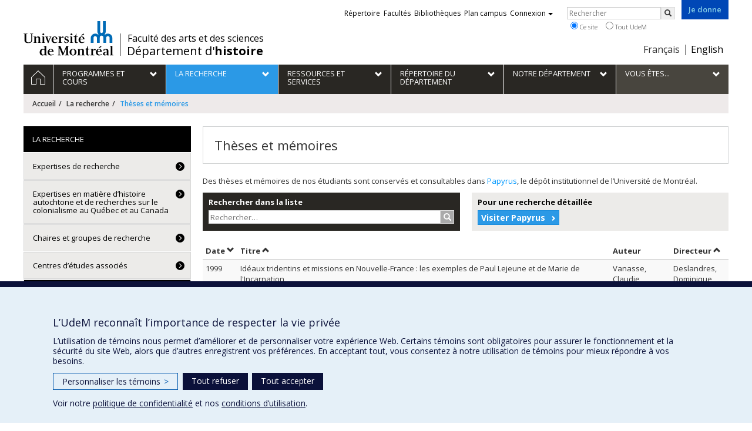

--- FILE ---
content_type: text/html; charset=utf-8
request_url: https://histoire.umontreal.ca/recherche/theses-et-memoires/papyrus/auteur/desc/20/2/?tx_udempapyrus_pi1%5BfileSearch%5D=&cHash=59637fb760df334076b1c4625bc4e653
body_size: 11392
content:
<!DOCTYPE html>
<html lang="fr">
<head>
<meta http-equiv="X-UA-Compatible" content="IE=edge" />
<meta name="viewport" content="width=device-width, initial-scale=1" />
<link rel="apple-touch-icon" sizes="180x180" href="/apple-touch-icon.png">
<link rel="icon" type="image/png" sizes="32x32" href="/favicon-32x32.png">
<link rel="icon" type="image/png" sizes="16x16" href="/favicon-16x16.png">
<link rel="manifest" href="/site.webmanifest">
<link rel="mask-icon" href="/safari-pinned-tab.svg" color="#006bb6">

<meta charset="utf-8">
<!-- 
	This website is powered by TYPO3 - inspiring people to share!
	TYPO3 is a free open source Content Management Framework initially created by Kasper Skaarhoj and licensed under GNU/GPL.
	TYPO3 is copyright 1998-2019 of Kasper Skaarhoj. Extensions are copyright of their respective owners.
	Information and contribution at https://typo3.org/
-->



<title>Thèses et mémoires - Département d’histoire - Université de Montréal</title>
<meta name="generator" content="TYPO3 CMS">
<meta name="robots" content="index,follow">
<meta name="google" content="notranslate">
<meta name="apple-mobile-web-app-capable" content="no">


<link rel="stylesheet" type="text/css" href="https://fonts.googleapis.com/css?family=Open+Sans:400,400italic,300italic,300,600,600italic,700,700italic,800,800italic&amp;subset=latin,latin-ext" media="all">
<link rel="stylesheet" type="text/css" href="/typo3temp/assets/compressed/4730ff5d05-d8a5de4014e4420732fa8c80b2a371a6.css?1587850376" media="all">
<link rel="stylesheet" type="text/css" href="/typo3temp/udemlessc/lessphp_0fa8220d46e8ccd50a8df86fd40622a48872ccc9.css?1732795810" media="all">
<link rel="stylesheet" type="text/css" href="/typo3temp/udemlessc/lessphp_7a9b3239d7de6a378b6a5ae2f04fb34582c9033a.css?1705085117" media="all">
<link rel="stylesheet" type="text/css" href="/typo3conf/ext/udem_vendor/Resources/Public/fancybox-3.5.2/jquery.fancybox.min.css?1584034618" media="all">
<link rel="stylesheet" type="text/css" href="/typo3temp/udemlessc/lessphp_19e238c1b9f6d776646cf854eaf9e8379d604900.css?1705085117" media="all">
<link rel="stylesheet" type="text/css" href="/typo3temp/udemlessc/lessphp_e08f63f385cb744b5c2df75842c20b83cd295109.css?1705085117" media="all">
<link rel="stylesheet" type="text/css" href="/typo3temp/assets/compressed/merged-de320a50bfa17698e281e6b5176b5d7f-cbcfaae17cb1c210c395633b2a4fa8b8.css?1705085117" media="all">




<script src="/typo3conf/ext/udem_vendor/Resources/Public/underscore-1.8.3/underscore.min.js?1584034624" type="text/javascript"></script>
<script src="/typo3conf/ext/udem_vendor/Resources/Public/jquery-3.5.1/jquery.min.js?1604402777" type="text/javascript"></script>
<script src="/typo3temp/assets/compressed/merged-59071038be6fefd6305acfe279d5b796-5f19aba6b5663835dee6885531e3efd7.js?1661855556" type="text/javascript"></script>
<script src="/typo3conf/ext/udem_papyrus/Resources/Public/Js/udempapyrus.js?1604402777" type="text/javascript"></script>
<script src="/typo3conf/ext/udem_vendor/Resources/Public/bootstrap-3.3.7/js/bootstrap.min.js?1584034617" type="text/javascript"></script>
<script src="/typo3conf/ext/udem_vendor/Resources/Public/classList.js-1.2.20180112/classList.min.js?1584034618" type="text/javascript"></script>
<script src="/typo3conf/ext/udem_vendor/Resources/Public/h5o-js-0.11/outliner.min.js?1584034619" type="text/javascript"></script>
<script src="/typo3conf/ext/udem_bootstrap/Resources/Public/udem-bootstrap.js?1616668816" type="text/javascript"></script>
<script src="/typo3conf/ext/udem_bootstrap/Resources/Public/udem-bootstrap-video.js?1584034592" type="text/javascript"></script>
<script src="/typo3conf/ext/udem_bootstrap/Resources/Public/udem-gallerie.js?1589452388" type="text/javascript"></script>
<script src="/typo3conf/ext/udem_vendor/Resources/Public/fancybox-3.5.2/jquery.fancybox.min.js?1584034618" type="text/javascript"></script>
<script src="/typo3conf/ext/udem_bootstrap/Resources/Public/udem-social.js?1584034592" type="text/javascript"></script>
<script src="/typo3conf/ext/udem_bootstrap/Resources/Public/udem-instagram.js?1584034592" type="text/javascript"></script>
<script src="/typo3conf/ext/udem_bootstrap/Resources/Public/udem-alertes.js?1604402777" type="text/javascript"></script>
<script src="/typo3conf/ext/udem_vendor/Resources/Public/localforage-1.7.2/dist/localforage.min.js?1584034620" type="text/javascript"></script>
<script src="/typo3conf/ext/udem_profs/Resources/Public/udem-profs.js?1584034610" type="text/javascript"></script>
<script src="/typo3conf/ext/udem_sadvr/Resources/Public/udem-sadvr.js?1584034612" type="text/javascript"></script>



<meta name="og:title" content="Thèses et mémoires" /><meta name="og:url" content="https://histoire.umontreal.ca/recherche/theses-et-memoires/papyrus/auteur/desc/20/2/?tx_udempapyrus_pi1[fileSearch]=&amp;cHash=59637fb760df334076b1c4625bc4e653" /><meta name="og:locale" content="fr_CA" /><meta name="og:site_name" content="Département d’histoire - Université de Montréal" />

</head>
<body>

    <div id="udem-urgence-bcrp" style="display:none;" data-udem-urgence-endpoint="https://urgence.umontreal.ca/urgence-udem.json"  data-udem-urgence-nocss></div>
    <script async src="https://urgence.umontreal.ca/typo3conf/ext/udem_urgence/Resources/Public/JavaScript/udem-urgence-bcrp.js"></script>
<a class="sr-only sr-only-focusable" href="#udem-primary-contents">Passer au contenu</a>


    


<header id="udem-header">
  <div class="container">

    <h1>
      <a href="https://www.umontreal.ca/" target="_blank" id="udem-header-logo">Université de Montréal</a>
      <span id="udem-header-logo-separator"></span>
      <small id="udem-header-title">
        <span class="sep">/</span>
        <a href="https://fas.umontreal.ca/" target="_blank" style="font-size: 80%; margin-bottom: 2px; margin-left: .7px;" class="hidden-xs">Faculté des arts et des sciences</a><a href="/accueil/" style="position: relative; top: 2px;">Département d'<b>histoire</b></a>
      </small>
    </h1>

    <a href="https://formulairereseau.umontreal.ca/site/Donation2?df_id=1560&amp;1560.donation=form1&amp;mfc_pref=T&amp;s_locale=fr_CA" title="Faire un don à l’Université de Montréal" target="_blank" class="udem-je-donne"><span>Je donne</span></a>

    <nav id="udem-phone-menu">
      
      <a class="udem-phone-menu-primary" href="#udem-primary-nav">
        <b><span></span><span></span><span></span></b>
        <span class="sr-only">Menu</span>
      </a>
      

      
      <a class="udem-phone-menu-search" href="#udem-search-menu">
        <span class="glyphicon glyphicon-search" title="Rechercher"></span>
        <span class="sr-only">Rechercher</span>
      </a>
      

      
      <a class="udem-phone-menu-links" href="#udem-links-menu">
        <span class="glyphicon glyphicon-bookmark"></span>
        <span class="sr-only">Liens UdeM</span>
      </a>
      

      
      <a class="udem-phone-menu-langs" href="#udem-langs-menu">
        <span class="glyphicon glyphicon-globe"></span>
        <span class="sr-only">Langues</span>
      </a>
      

      

      
    </nav>

    
        
      

    
    <nav id="udem-langs-menu">
      <h2 class="sr-only">Choix de la langue</h2>
      <ul class="nav">
        <li class="active"><a href="/accueil/" lang="fr">Français</a></li><li><a href="/english/home/" lang="en">English</a></li>
      </ul>
    </nav>
    

    
    <nav id="udem-links-menu">
      <h2 class="sr-only">Liens externes</h2>
      <ul class="nav"><li><a href="https://www.umontreal.ca/#udemwww-search-personne" target="_blank"><span>Répertoire</span></a></li><li><a href="https://www.umontreal.ca/facultes-et-ecoles/" target="_blank"><span>Facultés</span></a></li><li><a href="https://bib.umontreal.ca/" target="_blank"><span>Bibliothèques</span></a></li><li><a href="https://plancampus.umontreal.ca/" target="_blank"><span>Plan campus</span></a></li><li class="dropdown">
        <a href="#" class="dropdown-toggle" data-toggle="dropdown">Connexion<span class="caret"></span></a>
        <ul class="dropdown-menu" role="menu"><li><a href="https://monudem.umontreal.ca/" target="_blank"><span>Mon UdeM</span></a></li><li><a href="https://studium.umontreal.ca/" target="_blank"><span>StudiUM</span></a></li><li><a href="https://outlook.umontreal.ca/" target="_blank"><span>Mon courriel</span></a></li></ul>
      </li><li><a href="https://formulairereseau.umontreal.ca/site/Donation2?df_id=1560&amp;1560.donation=form1&amp;mfc_pref=T&amp;s_locale=fr_CA" title="Faire un don à l’Université de Montréal" target="_blank" class="udem-je-donne"><span>Je donne</span></a></li></ul>
    </nav>
    


    
    <div id="udem-search-menu">
      <h2 class="sr-only">Rechercher</h2>
          <form method="get" action="https://google.com/cse" class="udem-search-form">

    <input type="hidden" name="cx" value="011926736769028447783:qlpu3so2kqq" />
    <input type="hidden" name="sa.x" value="23" />
    <input type="hidden" name="sa.y" value="10" />
    <input type="hidden" name="ie" value="UTF-8" />

    <div class="clearfix">
      <input type="text" name="q" value="" class="udem-search-input" placeholder="Rechercher" />
      <button type="submit" class="udem-search-button" title="Rechercher" aria-label="Rechercher">
        <span class="glyphicon glyphicon-search"></span>
        <span class="sr-only sr-only-focusable">Rechercher</span>
      </button>
    </div>

    <div class="clearfix">
      <label>
        <input type="radio" name="scope" value="histoire.umontreal.ca" checked="checked" />
        Ce site
      </label>
      <label>
        <input type="radio" name="scope" value="umontreal.ca" />
        Tout UdeM
      </label>
    </div>
  </form>
    </div>
    

  </div>
</header>

<div id="udem-primary-nav">
  <nav class="container">
    <h2 class="sr-only">Navigation principale</h2>
    <ul class="nav"><li class="home"><a href="/accueil/" title="Accueil"><span><svg xmlns="http://www.w3.org/2000/svg" viewBox="0 0 1024 1024" aria-hidden="true" focusable="false">
  <path d="m512 0L0 489.69V1024h384V640h256v384h384V489.69zm0 60.331l469.33 447.57v473.43H682.66v-384H341.33v384H42.66v-473.43z"></path>
</svg><span class="hidden-md hidden-lg">Accueil</span><span class="hidden-xs hidden-sm sr-only">Accueil</span></a></li><li class="has-sub"><a href="/programmes-cours/premier-cycle/" class="p5497"><span><span>Programmes et cours</span></span></a><ul class="sub-menu"><li><a href="/programmes-cours/premier-cycle/"><span>Programmes de 1er cycle</span></a></li><li><a href="/programmes-cours/cycles-superieurs/"><span>Programmes de cycles supérieurs</span></a></li><li><a href="/programmes-cours/perspectives-demploi/"><span>Perspectives d'emploi</span></a></li><li><a href="/programmes-cours/cours-horaires/"><span>Cours et horaires</span></a></li></ul></li><li class="active has-sub"><a href="/recherche/interets/" class="p5488"><span><span>La recherche</span></span></a><ul class="sub-menu"><li><a href="/recherche/interets/"><span>Expertises de recherche</span></a></li><li><a href="/recherche/expertises-autochtones/"><span>Expertises en matière d’histoire autochtone et de recherches sur le colonialisme au Québec et au Canada</span></a></li><li><a href="/recherche/chaires-et-groupes-de-recherche/"><span>Chaires et groupes de recherche</span></a></li><li><a href="/recherche/centres-detudes-associes/"><span>Centres d’études associés</span></a></li><li class="active current"><a href="/recherche/theses-et-memoires/"><span>Thèses et mémoires</span></a></li><li><a href="/recherche/publications-dhistoire/"><span>Publications d’histoire</span></a></li><li><a href="/recherche/parutions-recentes/"><span>Parutions récentes</span></a></li><li><a href="/recherche/colloque-aeddhum/"><span>Colloque AÉDDHUM</span></a></li></ul></li><li class="has-sub"><a href="/ressources-services/soutien-financier/" class="p5473"><span><span>Ressources et services</span></span></a><ul class="sub-menu"><li><a href="/ressources-services/soutien-financier/"><span>Soutien financier</span></a></li><li><a href="/ressources-services/international/"><span>International</span></a></li><li><a href="/ressources-services/parcours-reci/"><span>Parcours RECI</span></a></li><li><a href="/ressources-services/stages/"><span>Stages</span></a></li><li><a href="/ressources-services/equite-diversite-et-inclusion-edi/"><span>Équité, diversité et inclusion (EDI)</span></a></li><li><a href="/ressources-services/journee-decouverte-en-histoire/"><span>Journée découverte en histoire</span></a></li><li><a href="/ressources-services/ressources-formulaires/"><span>Ressources et formulaires</span></a></li><li><a href="/ressources-services/passerelles-dec-bac/"><span>Passerelles DEC-BAC</span></a></li><li><a href="/ressources-services/liens-externes-en-histoire/"><span>Liens externes en histoire</span></a></li><li><a href="/ressources-services/professeures-volet-administratif-et-financier/"><span>Professeur(e)s - Volet Administratif et financier</span></a></li><li><a href="/ressources-services/associations-etudiantes/"><span>Associations étudiantes</span></a></li></ul></li><li class="has-sub"><a href="/repertoire-departement/corps-professoral/" class="p5465"><span><span>Répertoire du département</span></span></a><ul class="sub-menu"><li><a href="/repertoire-departement/corps-professoral/"><span>Corps professoral</span></a></li><li><a href="/repertoire-departement/personnes-chargees-de-cours/"><span>Personnes chargées de cours</span></a></li><li><a href="/repertoire-departement/personnel-administratif/"><span>Personnel administratif</span></a></li><li><a href="/repertoire-departement/corps-professoral-honoraire-et-emerite/"><span>Corps professoral honoraire et émérite</span></a></li><li><a href="/repertoire-departement/professeures-et-professeurs-associes-invites-chercheuses-et-chercheurs-invites/"><span>Professeures et professeurs associés, invités, chercheuses et chercheurs invités</span></a></li><li><a href="/repertoire-departement/doctorantes-et-doctorants/"><span>Doctorantes et doctorants</span></a></li></ul></li><li class="has-sub"><a href="/departement/presentation-et-historique/" class="p5451"><span><span>Notre Département</span></span></a><ul class="sub-menu"><li><a href="/departement/presentation-et-historique/"><span>Présentation et historique</span></a></li><li><a href="/departement/rencontrez-nos-professeures-et-professeurs/"><span>Rencontrez nos professeures et professeurs!</span></a></li><li><a href="/departement/quest-ce-que-lhistoire/"><span>Qu'est-ce que l’histoire?</span></a></li><li><a href="/departement/soutenir-le-departement-dhistoire/"><span>Soutenir le Département d’histoire</span></a></li><li><a href="/departement/profession-historien/"><span>Profession historien</span></a></li><li><a href="/departement/nouvelles/"><span>Nouvelles</span></a></li><li><a href="/departement/activites/"><span>Activités</span></a></li><li><a href="/departement/emploi/"><span>Offres d'emploi</span></a></li><li><a href="/departement/nos-diplomees-et-diplomes/"><span>Nos diplômées et diplômés</span></a></li><li><a href="/departement/bulletin-des-diplomees-et-diplomes/"><span>Bulletin des diplômées et diplômés</span></a></li><li><a href="/departement/nous-joindre/"><span>Nous joindre</span></a></li></ul></li><li class="has-sub"><a href="/vous-etes/future-etudiante-ou-etudiant/" class="p5442"><span><span>Vous êtes...</span></span></a><ul class="sub-menu"><li><a href="/vous-etes/future-etudiante-ou-etudiant/"><span>Future étudiante ou étudiant</span></a></li><li><a href="/vous-etes/etudiante-ou-etudiant/"><span>Étudiante ou étudiant</span></a></li><li><a href="/vous-etes/diplomee-ou-diplome/"><span>Diplômée ou diplômé</span></a></li><li><a href="http://www.portail.umontreal.ca/" target="_blank"><span>Membre du personnel (portail)</span></a></li><li><a href="/vous-etes/conseiller-en-orientation/"><span>Conseillère ou conseiller en orientation et information</span></a></li><li><a href="/vous-etes/donatrice-ou-donateur/"><span>Donatrice ou donateur</span></a></li><li><a href="/vous-etes/journaliste/"><span>Journaliste</span></a></li></ul></li></ul>
  </nav>
</div>







<div id="udem-alertes-placeholder"
             data-udem-alertes-close-button="0"
             data-udem-alertes-close-button-label="Fermer"
             data-udem-alertes-url="/alertes/?type=271">
        </div>





<section class="main-bandeau">
    <div class="container">
        <div class="content-border"><!--TYPO3SEARCH_begin--><!--TYPO3SEARCH_end--></div>
    </div>
</section>


<section id="udem-primary-contents" class="main-section">
    <div class="container">
      
      <div id="udem-breadcrumb">

        
        <a href="#udem-secondary-nav" id="udem-toggle-secondary-nav" data-toggle="collapse">
          <span class="glyphicon glyphicon-align-justify"></span>
          <span class="sr-only">Navigation secondaire</span>
        </a>
        

        <ul class="breadcrumb"><li class="home"><a href="/accueil/">Accueil</a></li><li><a href="/recherche/interets/">La recherche</a></li><li class="active">Thèses et mémoires</li></ul>
      </div>
      


    

    
        

            

            <div class="row">
              <div class="col-md-9 col-md-push-3">
                
                <section class="content-main"><!--TYPO3SEARCH_begin--><div class="udem-page-title"><h1>Thèses et mémoires</h1></div><div id="c32534" class="csc-frame csc-frame-default CType-text"><div class="csc-text-text"><p class="bodytext">Des thèses et mémoires de nos étudiants sont conservés et consultables dans <a href="http://papyrus.bib.umontreal.ca/jspui/" target="_blank">Papyrus</a>, le dépôt institutionnel de l’Université de Montréal.</p></div></div><div id="c32533" class="csc-frame csc-frame-default CType-list list_type-udempapyrus_pi1"><div class="tx-udem-papyrus">
    

  


  <div class="before-documents">
    <div class="search-form-container">
      <form method="get" class="search-form" action="/recherche/theses-et-memoires/papyrus/date/asc/20/1/">
        <label for="tx-udempapyrus-search-input">Rechercher dans la liste</label>
        <input type="text" class="search-input" name="tx_udempapyrus_pi1[fileSearch]" value="" placeholder="Rechercher…" id="tx-udempapyrus-search-input" />
        <button type="submit" class="search-btn" title="Rechercher" aria-label="Rechercher">
          <span class="sr-only">Rechercher…</span>
          <span class="glyphicon glyphicon-search"></span>
        </button>
      </form>
    </div>

    <div class="go-to-papyrus">
      <div>
        <span>Pour une recherche détaillée<br /></span>
        <a href="https://papyrus.bib.umontreal.ca/xmlui/handle/1866/2999" class="btn btn-xs btn-primary">Visiter Papyrus</a>
      </div>
    </div>
  </div>

  <table class="table table-striped table-condensed documents">
    <thead>
      <tr>

        <th class="date header NOSRT">
            Date
            <a href="/recherche/theses-et-memoires/papyrus/date/asc/20/1/?tx_udempapyrus_pi1%5BfileSearch%5D=&amp;cHash=b9f71f8afe1049b6a04eacb6ff6931b9">
              <span class="sr-only">
                Trier
                par date
                en ordre décroissant
              </span>
            </a>
        </th>

        <th class="title header NOSRT">
            Titre
            <a href="/recherche/theses-et-memoires/papyrus/titre/asc/20/1/?tx_udempapyrus_pi1%5BfileSearch%5D=&amp;cHash=1c22eac933cea4fe828cfa3bad4284aa">
              <span class="sr-only">
                Trier
                par titre
                en ordre décroissant
              </span>
            </a>
        </th>

        <th class="hidden-xs author header asc">
            Auteur
            <a href="/recherche/theses-et-memoires/papyrus/auteur/asc/20/1/?tx_udempapyrus_pi1%5BfileSearch%5D=&amp;cHash=f04305608b9fac6b13b869067c3334ea">
              <span class="sr-only">
                Trier
                par auteur
                en ordre décroissant
              </span>
            </a>
        </th>

        <th class="hidden-xs contributor header NOSRT">
            Directeur
            <a href="/recherche/theses-et-memoires/papyrus/directeur/asc/20/1/?tx_udempapyrus_pi1%5BfileSearch%5D=&amp;cHash=c3aa5d3f64118fb9aacfc069ebb04a1e">
              <span class="sr-only">
                
                par contributeur
                en ordre décroissant
              </span>
            </a>
        </th>

      </tr>
    </thead>
    <tbody>

      
        <tr class="linked">
          <td class="date">1999</td>
          <td class="title"><a href="http://hdl.handle.net/1866/28866">Idéaux tridentins et missions en Nouvelle-France : les exemples de Paul Lejeune et de Marie de l&#039;Incarnation</a></td>
          <td class="hidden-xs author">Vanasse, Claudie</td>
          <td class="hidden-xs contributor">Deslandres, Dominique</td>
        </tr>
      
        <tr class="linked">
          <td class="date">1960</td>
          <td class="title"><a href="http://hdl.handle.net/1866/33266">La Chambre d&#039;assemblée du Bas-Canada 1792-1815</a></td>
          <td class="hidden-xs author">Valois, Charles</td>
          <td class="hidden-xs contributor">Séguin, Maurice</td>
        </tr>
      
        <tr class="linked">
          <td class="date">2017</td>
          <td class="title"><a href="http://hdl.handle.net/1866/20688">Entre ligne dure et pragmatisme : la politique soviétique américaine durant le premier mandat de Ronald Reagan</a></td>
          <td class="hidden-xs author">Vallières, Louis</td>
          <td class="hidden-xs contributor">Ramirez, Bruno</td>
        </tr>
      
        <tr class="linked">
          <td class="date">2025</td>
          <td class="title"><a href="https://hdl.handle.net/1866/41927">La France, le Proche-Orient et la problématique israélo-palestinienne, 1981-1984</a></td>
          <td class="hidden-xs author">Vallières, Louis</td>
          <td class="hidden-xs contributor">Saul, Samir</td>
        </tr>
      
        <tr class="linked">
          <td class="date">2004</td>
          <td class="title"><a href="http://hdl.handle.net/1866/16805">L&#039;attitude des dirigeants est-allemands envers la perestroïka de 1985 à 1989</a></td>
          <td class="hidden-xs author">Vallières, Julie</td>
          <td class="hidden-xs contributor">Létourneau, Paul</td>
        </tr>
      
        <tr class="linked">
          <td class="date">1997</td>
          <td class="title"><a href="http://hdl.handle.net/1866/37761">La société joyeuse de la Mère Folle de Dijon : histoire (XVe-XViie s.) et édition du répertoire</a></td>
          <td class="hidden-xs author">Valcke, Juliette</td>
          <td class="hidden-xs contributor">Roy, Bruno</td>
        </tr>
      
        <tr class="linked">
          <td class="date">1991</td>
          <td class="title"><a href="http://hdl.handle.net/1866/37752">Le chapitre sur les sueurs dans le commentaire médiéval des Problèmes d&#039;Aristote : transcription et analyse</a></td>
          <td class="hidden-xs author">Valcke, Juliette</td>
          <td class="hidden-xs contributor">Roy, Bruno</td>
        </tr>
      
        <tr class="linked">
          <td class="date">2007</td>
          <td class="title"><a href="http://hdl.handle.net/1866/7669">La gauche française et la guerre d&#039;Espagne (1936-1939) : entre idéalisme et pragmatisme</a></td>
          <td class="hidden-xs author">Vaillancourt, Johanne</td>
          <td class="hidden-xs contributor">Saul, Samir</td>
        </tr>
      
        <tr class="linked">
          <td class="date">1999</td>
          <td class="title"><a href="http://hdl.handle.net/1866/28868">Barbe de Boullougne, ou, L&#039;ascension d&#039;une femme dans la Nouvelle-France du XVIIe siècle</a></td>
          <td class="hidden-xs author">Vachon, Louise</td>
          <td class="hidden-xs contributor">Deslandres, Dominique</td>
        </tr>
      
        <tr class="linked">
          <td class="date">2010</td>
          <td class="title"><a href="http://hdl.handle.net/1866/5221">&quot;Monseigneur, pardonnez-moi parce que j&#039;ai péché&quot; : la régulation de la dissidence au sein du clergé canadien, au moment de l&#039;invasion américaine de 1775-1776</a></td>
          <td class="hidden-xs author">Turgeon, Charles</td>
          <td class="hidden-xs contributor">Hubert, Ollivier</td>
        </tr>
      
        <tr class="linked">
          <td class="date">2018</td>
          <td class="title"><a href="http://hdl.handle.net/1866/20154">L’Association des Indiens du Québec (1965-1977) et le militantisme autochtone dans le Québec des années 1960-1970</a></td>
          <td class="hidden-xs author">Turcotte, Yanick</td>
          <td class="hidden-xs contributor">Meren, David</td>
        </tr>
      
        <tr class="linked">
          <td class="date">2003</td>
          <td class="title"><a href="http://hdl.handle.net/1866/14813">Le Conseil royal de Philippe VI de Valois (1328-1350) : image et fonctionnement</a></td>
          <td class="hidden-xs author">Turcotte-Goulet, François</td>
          <td class="hidden-xs contributor">Lusignan, Serge</td>
        </tr>
      
        <tr class="linked">
          <td class="date">1996</td>
          <td class="title"><a href="http://hdl.handle.net/1866/35493">Vichy, la France libre et le Canada de 1940 à 1945</a></td>
          <td class="hidden-xs author">Trudeau, Samuel</td>
          <td class="hidden-xs contributor">Saul, Samir</td>
        </tr>
      
        <tr class="linked">
          <td class="date">2014</td>
          <td class="title"><a href="http://hdl.handle.net/1866/18363">Entre passion et raison : une histoire du collectionnement privé à Montréal (1850-1910)</a></td>
          <td class="hidden-xs author">Truchon, Caroline</td>
          <td class="hidden-xs contributor">Hubert, Ollivier</td>
        </tr>
      
        <tr class="linked">
          <td class="date">2016</td>
          <td class="title"><a href="http://hdl.handle.net/1866/18733">Âge, éducation et compagnies de jeunesse à Venise, début du XVIe siècle</a></td>
          <td class="hidden-xs author">Trottier-Gascon, Caroline</td>
          <td class="hidden-xs contributor">Genequand, Philippe</td>
        </tr>
      
        <tr class="linked">
          <td class="date">2014</td>
          <td class="title"><a href="http://hdl.handle.net/1866/11725">Le mouvement pour les droits civiques afro-américains au cours de la seconde guerre mondiale : stratégies électorales, politiques et économiques</a></td>
          <td class="hidden-xs author">Trépanier, Alexandre</td>
          <td class="hidden-xs contributor">Ramirez, Bruno</td>
        </tr>
      
        <tr class="linked">
          <td class="date">1991</td>
          <td class="title"><a href="http://hdl.handle.net/1866/37755">Songes et visions dans les Vitae de saint-Bernard</a></td>
          <td class="hidden-xs author">Tremblay, Yves</td>
          <td class="hidden-xs contributor">Boglioni, Pietro</td>
        </tr>
      
        <tr class="linked">
          <td class="date">1992</td>
          <td class="title"><a href="http://hdl.handle.net/1866/37758">Le discours en quête de l&#039;autre : étude des monologues et des dialogues dans Le Chevalier au lion de Chrétien de Troyes</a></td>
          <td class="hidden-xs author">Tremblay, Nadine</td>
          <td class="hidden-xs contributor">Ollier, Marie Louise</td>
        </tr>
      
        <tr class="linked">
          <td class="date">1994</td>
          <td class="title"><a href="http://hdl.handle.net/1866/35505">Les nationalités dans la Révolution russe de 1917 et dans le pouvoir soviétique (1917-1936)</a></td>
          <td class="hidden-xs author">Tremblay, Michel</td>
          <td class="hidden-xs contributor">Rabkin, Yakov</td>
        </tr>
      
        <tr class="linked">
          <td class="date">2012</td>
          <td class="title"><a href="http://hdl.handle.net/1866/8901">Arès dans le quotidien des Grecs à travers l&#039;épigraphie</a></td>
          <td class="hidden-xs author">Tremblay, Jean-Pascal</td>
          <td class="hidden-xs contributor">Bonnechere, Pierre</td>
        </tr>
      

    </tbody>
  </table>

  <div class="after-documents">

    
        <div class="results-number">
          <span>Nombre de résultats :</span> 948
        </div>
      

    <ul class="pagination">
        
            <li class="previous"><a href="/recherche/theses-et-memoires/papyrus/auteur/desc/20/1/?tx_udempapyrus_pi1%5BfileSearch%5D=&amp;cHash=c2318cc6d7381976ece12e3abd1ef79b"><span class="glyphicon glyphicon-chevron-left"></span><span class="sr-only">Page précédente</span></a></li>
        
        
            <li class=""><a href="/recherche/theses-et-memoires/papyrus/auteur/desc/20/1/?tx_udempapyrus_pi1%5BfileSearch%5D=&amp;cHash=c2318cc6d7381976ece12e3abd1ef79b"><span class="sr-only">Page </span>1</a></li>
        
            <li class="active"><a href="/recherche/theses-et-memoires/papyrus/auteur/desc/20/2/?tx_udempapyrus_pi1%5BfileSearch%5D=&amp;cHash=59637fb760df334076b1c4625bc4e653"><span class="sr-only">Page </span>2<span class="sr-only">. Page courante.</span></a></li>
        
            <li class=""><a href="/recherche/theses-et-memoires/papyrus/auteur/desc/20/3/?tx_udempapyrus_pi1%5BfileSearch%5D=&amp;cHash=eb2b7a0a41bdde3de14580f061752527"><span class="sr-only">Page </span>3</a></li>
        
            <li class=""><a href="/recherche/theses-et-memoires/papyrus/auteur/desc/20/4/?tx_udempapyrus_pi1%5BfileSearch%5D=&amp;cHash=0ef5d970677692c465586462a027acfa"><span class="sr-only">Page </span>4</a></li>
        
            <li class=""><a href="/recherche/theses-et-memoires/papyrus/auteur/desc/20/5/?tx_udempapyrus_pi1%5BfileSearch%5D=&amp;cHash=4f8af87ab13c8ebe329f8c7e587927e4"><span class="sr-only">Page </span>5</a></li>
        
            <li class=""><a href="/recherche/theses-et-memoires/papyrus/auteur/desc/20/6/?tx_udempapyrus_pi1%5BfileSearch%5D=&amp;cHash=51ef3b410b5f955c0e70f79c66efdddd"><span class="sr-only">Page </span>6</a></li>
        
            <li class=""><a href="/recherche/theses-et-memoires/papyrus/auteur/desc/20/7/?tx_udempapyrus_pi1%5BfileSearch%5D=&amp;cHash=d6bc168cfc1c2dd5111fa5d9010d9210"><span class="sr-only">Page </span>7</a></li>
        
            <li class=""><a href="/recherche/theses-et-memoires/papyrus/auteur/desc/20/8/?tx_udempapyrus_pi1%5BfileSearch%5D=&amp;cHash=a610fdb2448975b55e262d1624a55216"><span class="sr-only">Page </span>8</a></li>
        
            <li class=""><a href="/recherche/theses-et-memoires/papyrus/auteur/desc/20/9/?tx_udempapyrus_pi1%5BfileSearch%5D=&amp;cHash=b62155ec5159392aabbd55020b84e662"><span class="sr-only">Page </span>9</a></li>
        
            <li class=""><a href="/recherche/theses-et-memoires/papyrus/auteur/desc/20/10/?tx_udempapyrus_pi1%5BfileSearch%5D=&amp;cHash=2ff7999ae46029ffc37a66aed9976f96"><span class="sr-only">Page </span>10</a></li>
        
        
            <li class="next"><a href="/recherche/theses-et-memoires/papyrus/auteur/desc/20/3/?tx_udempapyrus_pi1%5BfileSearch%5D=&amp;cHash=eb2b7a0a41bdde3de14580f061752527"><span class="sr-only">Page suivante</span><span class="glyphicon glyphicon-chevron-right"></span></a></li>
        
    </ul>

    <div class="res-per-page">
      <div class="dropdown">
        <span data-toggle="dropdown" aria-haspopup="true" aria-expanded="false">
          <span class="current">20 résultats par page</span>
          <span class="caret"></span>
        </span>
        <ul class="dropdown-menu">
          
          <li class="">
              <a href="/recherche/theses-et-memoires/papyrus/auteur/asc/tous/1/?tx_udempapyrus_pi1%5BfileSearch%5D=&amp;cHash=5f7a24c20e69bf560b45bf89d58b68b0">Tout afficher par page</a>
          </li>
          
          <li class="">
              <a href="/recherche/theses-et-memoires/papyrus/auteur/asc/10/1/?tx_udempapyrus_pi1%5BfileSearch%5D=&amp;cHash=3b80a358cdef033d6013d6651d7ee64a">10 résultats par page</a>
          </li>
          
          <li class="active">
              <a href="/recherche/theses-et-memoires/papyrus/auteur/asc/20/1/?tx_udempapyrus_pi1%5BfileSearch%5D=&amp;cHash=f04305608b9fac6b13b869067c3334ea">20 résultats par page</a>
          </li>
          
          <li class="">
              <a href="/recherche/theses-et-memoires/papyrus/auteur/asc/30/1/?tx_udempapyrus_pi1%5BfileSearch%5D=&amp;cHash=92bb7fbd7a83ce369d9e03e4769eb5a7">30 résultats par page</a>
          </li>
          
          <li class="">
              <a href="/recherche/theses-et-memoires/papyrus/auteur/asc/40/1/?tx_udempapyrus_pi1%5BfileSearch%5D=&amp;cHash=57ffae3b64c21051c5dc7e76d3200a82">40 résultats par page</a>
          </li>
          
          <li class="">
              <a href="/recherche/theses-et-memoires/papyrus/auteur/asc/50/1/?tx_udempapyrus_pi1%5BfileSearch%5D=&amp;cHash=ee36f87541919531afaa47a374c2dbae">50 résultats par page</a>
          </li>
          
        </ul>
      </div>
    </div>
  </div>


</div>
</div><!--TYPO3SEARCH_end--></section>
              </div>
              <div class="col-md-3 col-md-pull-9">
                <nav id="udem-secondary-nav"><ul><li class="active"><b>La recherche</b><ul><li><a href="/recherche/interets/">Expertises de recherche</a></li><li><a href="/recherche/expertises-autochtones/">Expertises en matière d’histoire autochtone et de recherches sur le colonialisme au Québec et au Canada</a></li><li><a href="/recherche/chaires-et-groupes-de-recherche/">Chaires et groupes de recherche</a></li><li><a href="/recherche/centres-detudes-associes/">Centres d’études associés</a></li><li class="active"><a href="/recherche/theses-et-memoires/">Thèses et mémoires</a></li><li><a href="/recherche/publications-dhistoire/">Publications d’histoire</a></li><li><a href="/recherche/parutions-recentes/">Parutions récentes</a></li><li><a href="/recherche/colloque-aeddhum/">Colloque AÉDDHUM</a></li></ul></li></ul></nav>
              </div>
            </div>

          
      
  

  

    </div>
</section>




<footer id="udem-footer">

  
  <div class="udem-footer-sitemap">
    <div class="container">
      <ul class="row nav"><li class="col-md-2"><a href="/programmes-cours/premier-cycle/">Programmes et cours</a><ul class="nav"><li><a href="/programmes-cours/premier-cycle/">Programmes de 1er cycle</a></li><li><a href="/programmes-cours/cycles-superieurs/">Programmes de cycles supérieurs</a></li><li><a href="/programmes-cours/perspectives-demploi/">Perspectives d'emploi</a></li><li><a href="/programmes-cours/cours-horaires/">Cours et horaires</a></li></ul></li><li class="col-md-2"><a href="/recherche/interets/">La recherche</a><ul class="nav"><li><a href="/recherche/interets/">Expertises de recherche</a></li><li><a href="/recherche/expertises-autochtones/">Expertises en matière d’histoire autochtone et de recherches sur le colonialisme au Québec et au Canada</a></li><li><a href="/recherche/chaires-et-groupes-de-recherche/">Chaires et groupes de recherche</a></li><li><a href="/recherche/centres-detudes-associes/">Centres d’études associés</a></li><li><a href="/recherche/theses-et-memoires/">Thèses et mémoires</a></li><li><a href="/recherche/publications-dhistoire/">Publications d’histoire</a></li><li><a href="/recherche/parutions-recentes/">Parutions récentes</a></li><li><a href="/recherche/colloque-aeddhum/">Colloque AÉDDHUM</a></li></ul></li><li class="col-md-2"><a href="/ressources-services/soutien-financier/">Ressources et services</a><ul class="nav"><li><a href="/ressources-services/soutien-financier/">Soutien financier</a></li><li><a href="/ressources-services/international/">International</a></li><li><a href="/ressources-services/parcours-reci/">Parcours RECI</a></li><li><a href="/ressources-services/stages/">Stages</a></li><li><a href="/ressources-services/equite-diversite-et-inclusion-edi/">Équité, diversité et inclusion (EDI)</a></li><li><a href="/ressources-services/journee-decouverte-en-histoire/">Journée découverte en histoire</a></li><li><a href="/ressources-services/ressources-formulaires/">Ressources et formulaires</a></li><li><a href="/ressources-services/passerelles-dec-bac/">Passerelles DEC-BAC</a></li><li><a href="/ressources-services/liens-externes-en-histoire/">Liens externes en histoire</a></li><li><a href="/ressources-services/professeures-volet-administratif-et-financier/">Professeur(e)s - Volet Administratif et financier</a></li><li><a href="/ressources-services/associations-etudiantes/">Associations étudiantes</a></li></ul></li><li class="col-md-2"><a href="/repertoire-departement/corps-professoral/">Répertoire du département</a><ul class="nav"><li><a href="/repertoire-departement/corps-professoral/">Corps professoral</a></li><li><a href="/repertoire-departement/personnes-chargees-de-cours/">Personnes chargées de cours</a></li><li><a href="/repertoire-departement/personnel-administratif/">Personnel administratif</a></li><li><a href="/repertoire-departement/corps-professoral-honoraire-et-emerite/">Corps professoral honoraire et émérite</a></li><li><a href="/repertoire-departement/professeures-et-professeurs-associes-invites-chercheuses-et-chercheurs-invites/">Professeures et professeurs associés, invités, chercheuses et chercheurs invités</a></li><li><a href="/repertoire-departement/doctorantes-et-doctorants/">Doctorantes et doctorants</a></li></ul></li><li class="col-md-2"><a href="/departement/presentation-et-historique/">Notre Département</a><ul class="nav"><li><a href="/departement/presentation-et-historique/">Présentation et historique</a></li><li><a href="/departement/rencontrez-nos-professeures-et-professeurs/">Rencontrez nos professeures et professeurs!</a></li><li><a href="/departement/quest-ce-que-lhistoire/">Qu'est-ce que l’histoire?</a></li><li><a href="/departement/soutenir-le-departement-dhistoire/">Soutenir le Département d’histoire</a></li><li><a href="/departement/profession-historien/">Profession historien</a></li><li><a href="/departement/nouvelles/">Nouvelles</a></li><li><a href="/departement/activites/">Activités</a></li><li><a href="/departement/emploi/">Offres d'emploi</a></li><li><a href="/departement/nos-diplomees-et-diplomes/">Nos diplômées et diplômés</a></li><li><a href="/departement/bulletin-des-diplomees-et-diplomes/">Bulletin des diplômées et diplômés</a></li><li><a href="/departement/nous-joindre/">Nous joindre</a></li></ul></li><li class="col-md-2"><a href="/vous-etes/future-etudiante-ou-etudiant/">Vous êtes...</a><ul class="nav"><li><a href="/vous-etes/future-etudiante-ou-etudiant/">Future étudiante ou étudiant</a></li><li><a href="/vous-etes/etudiante-ou-etudiant/">Étudiante ou étudiant</a></li><li><a href="/vous-etes/diplomee-ou-diplome/">Diplômée ou diplômé</a></li><li><a href="http://www.portail.umontreal.ca/" target="_blank">Membre du personnel (portail)</a></li><li><a href="/vous-etes/conseiller-en-orientation/">Conseillère ou conseiller en orientation et information</a></li><li><a href="/vous-etes/donatrice-ou-donateur/">Donatrice ou donateur</a></li><li><a href="/vous-etes/journaliste/">Journaliste</a></li></ul></li></ul>      <script type="text/javascript">
      jQuery(function($){
        var $ul = $('#udem-footer .udem-footer-sitemap ul.row');
        $ul.find('ul.nav').hide();
        $ul.children().children('a').on('click', function(event){
          var $sub = $(this).next('ul.nav');
          if ($sub.length) {
            event.preventDefault();
            $ul.find('ul.nav').toggle(150);
          }
        });
      });
      </script>
    </div>
  </div>

  

  <div class="udem-footer-contents">
    <div class="container">
      <h3>Département d’histoire</h3><div class="row"><div class="col-md-3"><div id="c32999" class="csc-frame csc-frame-default CType-text"><div class="csc-text-text"><p class="bodytext">Pavillon Lionel-Groulx<br />3150, rue Jean-Brillant<br />Montréal, Québec<br />H3T&nbsp;1N8</p>
<p class="bodytext">514 343-6234</p>
<p class="bodytext"><a href="mailto:information@hst.umontreal.ca">Courriel</a></p></div></div><div id="c37231" class="csc-frame csc-frame-default CType-image"><div class="csc-textpic csc-textpic-center csc-textpic-above"><div class="csc-textpic-imagewrap"><div class="csc-textpic-center-outer"><div class="csc-textpic-center-inner"><div class="csc-textpic-imagerow csc-textpic-imagerow-last"><div class="csc-textpic-imagecolumn csc-textpic-firstcol"><div class="csc-textpic-image csc-textpic-last"><a href="https://www.facebook.com/HistoireUdeM" target="_blank"><img src="/public/FAS/_processed_/6/b/csm_Fb_bleu_059516698e.png" width="35" height="35" alt="" border="0"></a></div></div>
<div class="csc-textpic-imagecolumn"><div class="csc-textpic-image csc-textpic-last"><a href="https://www.linkedin.com/company/udem-histoire" target="_blank"><img src="/public/FAS/_processed_/e/d/csm_Linkedin_bleu_18c9f8f87f.png" width="35" height="35" alt="" border="0"></a></div></div>
<div class="csc-textpic-imagecolumn"><div class="csc-textpic-image csc-textpic-last"><a href="https://www.instagram.com/histoire_udem/" target="_blank"><img src="/public/FAS/_processed_/5/9/csm_Insta_bleu_0629a09b7d.png" width="35" height="35" alt="" border="0"></a></div></div>
<div class="csc-textpic-imagecolumn csc-textpic-lastcol"><div class="csc-textpic-image csc-textpic-last"><a href="https://bsky.app/profile/histoireudem.bsky.social" target="_blank"><img src="/public/FAS/_processed_/3/1/csm_bluesky_bleu_2f21201fec.png" width="35" height="35" alt="" border="0"></a></div></div></div></div></div></div></div></div></div><div class="col-md-3"><div id="c33004" class="csc-frame csc-frame-default CType-text"><div class="csc-text-text"><p class="bodytext"><a href="/departement/nouvelles/">Nouvelles</a></p>
<p class="bodytext">Activités</p></div></div><div id="c33005" class="csc-frame csc-frame-default CType-text header_position-l-frd"><div class="csc-header"><h4 class="csc-header-alignment-l-frd"><a href="/departement/soutenir-le-departement-dhistoire/">Comment soutenir le Département?</a></h4></div><div class="csc-text-text"></div></div></div><div class="col-md-3"><div id="c33003" class="csc-frame csc-frame-default CType-text"><div class="csc-header"><h5 class="csc-firstHeader">BESOIN D'AIDE?</h5></div><div class="csc-text-text"><p class="bodytext"><a href="/plan-du-site/">Plan du site</a></p>
<p class="bodytext"><a href="mailto:webmestre@fas.umontreal.ca">Signaler une erreur</a></p>
<p class="bodytext"><a href="/accessibilite/">Accessibilité</a></p></div></div></div><div class="col-md-3"><div id="c33002" class="csc-frame csc-frame-default CType-text header_position-l-frd"><div class="csc-header"><h5 class="csc-header-alignment-l-frd csc-firstHeader"><a href="/faculte-des-arts-et-des-sciences/">FACULTÉ DES ARTS ET DES SCIENCES</a></h5></div><div class="csc-text-text"><p class="bodytext"><a href="/faculte-des-arts-et-des-sciences/#c102303">Nos départements et écoles</a></p>
<p class="bodytext"><a href="/faculte-des-arts-et-des-sciences/#c102302">Nos centres d'études</a></p>
<p class="bodytext"><a href="/faculte-des-arts-et-des-sciences/#c102301">Nos programmes et cours</a></p></div></div></div></div>
    </div>
  </div>

  <div class="udem-footer-tail">
    <div class="container">
      <div><a href="https://secretariatgeneral.umontreal.ca/protection-et-acces-a-linformation/complement-dinformation-sur-la-confidentialite/" title="Afficher le complément d’information sur la confidentialité" target="_blank">Confidentialité</a><a href="https://secretariatgeneral.umontreal.ca/protection-et-acces-a-linformation/conditions-dutilisation-des-plateformes-web/" title="Afficher les conditions d’utilisation des plateformes Web" target="_blank">Conditions d’utilisation</a>  <div id="udem_cookie_consent_toggle"></div></div><a href="https://www.umontreal.ca/" title="Université de Montréal" class="udem-footer-logo">Université de Montréal</a>
    </div>
  </div>

</footer>






<script>    function moveYouTubeSrc(consentGiven = false) {
        // Select all iframe elements on the page
        const iframes = document.querySelectorAll('iframe');
        // console.log('moveYouTubeSrc consentGiven)', consentGiven);
        // console.log('moveYouTubeSrc iframes)', iframes);
        // Loop through each iframe
        iframes.forEach((iframe) => {
            // Check if the iframe is a YouTube video
            if (!consentGiven) {
              if (iframe.src) {
                iframe.dataset.src = iframe.src;
                iframe.removeAttribute('src');
              }
            } else {
                // console.log('Move the data-src attribute back to src');
                // Move the data-src attribute back to src
                const dataSrc = iframe.dataset.src;
                if (dataSrc) {
                    iframe.src = dataSrc;
                    iframe.removeAttribute('data-src');
                }
            }
        });
    }
    // Hide YT videos so they can't be played until consent is granted
    window.addEventListener('DOMContentLoaded', () => {
        // Call the function to move YouTube iframe src attributes to data-src attributes
        moveYouTubeSrc(false);
    });        // Define dataLayer and the gtag function.
        window.dataLayer = window.dataLayer || [];
        function gtag(){dataLayer.push(arguments);}

        // Default ad_storage to 'denied'.
        gtag('consent', 'default', {
          'ad_storage': 'denied',
          'analytics_storage': 'denied',
          'functionality_storage': 'denied',
          'ad_user_data' : 'denied',
          'ad_personalization' : 'denied',
        });
          
       // Revoke YT permission
       moveYouTubeSrc(false);         (function(w,d,s,l,i){w[l]=w[l]||[];w[l].push({'gtm.start':
      new Date().getTime(),event:'gtm.js'});var f=d.getElementsByTagName(s)[0],
      j=d.createElement(s),dl=l!='dataLayer'?'&l='+l:'';j.async=true;j.src=
      'https://www.googletagmanager.com/gtm.js?id='+i+dl;f.parentNode.insertBefore(j,f);
      })(window,document,'script','dataLayer','GTM-TM6H4LR');      (function(w,d,s,l,i){w[l]=w[l]||[];w[l].push({'gtm.start':
      new Date().getTime(),event:'gtm.js'});var f=d.getElementsByTagName(s)[0],
      j=d.createElement(s),dl=l!='dataLayer'?'&l='+l:'';j.async=true;j.src=
      'https://www.googletagmanager.com/gtm.js?id='+i+dl;f.parentNode.insertBefore(j,f);
      })(window,document,'script','dataLayer','GTM-59WZNRC');      (function(w,d,s,l,i){w[l]=w[l]||[];w[l].push({'gtm.start':
      new Date().getTime(),event:'gtm.js'});var f=d.getElementsByTagName(s)[0],
      j=d.createElement(s),dl=l!='dataLayer'?'&l='+l:'';j.async=true;j.src=
      'https://www.googletagmanager.com/gtm.js?id='+i+dl;f.parentNode.insertBefore(j,f);
      })(window,document,'script','dataLayer','GTM-NC6MW9F');
        function udemDispatchCookieEvent(data) {
            window.dispatchEvent(new CustomEvent('udem_set_consent_cookie', {detail: data}));
        }
        window.addEventListener('load', () => {
          // Ajout des triggers Google
        if (typeof on_udem_cookie_update_consent === 'function') {
          // console.log('on_udem_cookie_update_consent');
          function udem_cookie_consent_update(categories) {
            // console.log('udem_cookie_consent_update categories : ', categories);
            for (const [key, value] of Object.entries(categories)) {
              categories[key] = (value === true) ? 'granted' : 'denied';
            }
          
            udem_google_cookie_consent_update(categories);
            udem_fb_cookie_consent_update(categories);
          }

          function udem_google_cookie_consent_update(categories) {
            console.log('udem_google_cookie_consent_update categories : ', categories);
            if (categories.functionalityCookies === 'granted') {
              // Grant YT permission/*  */
              moveYouTubeSrc(true);
            } else {
              // Revoke YT permission
              moveYouTubeSrc(false);
            }

            gtag('consent', 'update', {
              'ad_storage': categories.adsCookies,
              'functionality_storage': categories.functionalityCookies,
              'analytics_storage': categories.performanceCookies
            });
          }

          function udem_fb_cookie_consent_update(categories) {
            // console.log('udem_fb_cookie_consent_update categories : ', categories);
            if (categories.adsCookies === 'granted') {
              // Grant Facebook Pixels
              var eventData = {category: 'adsCookies', action: "grant"}
              udemDispatchCookieEvent(eventData);              
            } else {
              // Revoke Pixels consent
              var eventData = { category: 'adsCookies', action: "revoke" }
              udemDispatchCookieEvent(eventData);  
            }
          }

          on_udem_cookie_update_consent(udem_cookie_consent_update);
        }
      // fin window.addEventListener('load', () => {
      });</script>  <script src="https://secretariatgeneral.umontreal.ca/udem_consentement_temoins.js?v=021123"></script><script>
  <!-- Facebook Pixel Code -->
    !function(f,b,e,v,n,t,s)
    {if(f.fbq)return;n=f.fbq=function(){n.callMethod?
    n.callMethod.apply(n,arguments):n.queue.push(arguments)};
    if(!f._fbq)f._fbq=n;n.push=n;n.loaded=!0;n.version='2.0';
    n.queue=[];t=b.createElement(e);t.async=!0;
    t.src=v;s=b.getElementsByTagName(e)[0];
    s.parentNode.insertBefore(t,s)}(window, document,'script',
    'https://connect.facebook.net/en_US/fbevents.js');
    fbq('consent', 'revoke');
    fbq('init', '1291288432001154');
    fbq('track', 'PageView');
    window.addEventListener('udem_set_consent_cookie',function(e){
    if (e.detail.category === 'adsCookies') {
      fbq('consent',e.detail.action);
      // console.log('fbq consent action',e.detail.action)
    }
    },!1)
  </script>
  <!-- End Facebook Pixel Code -->




</body>
</html>